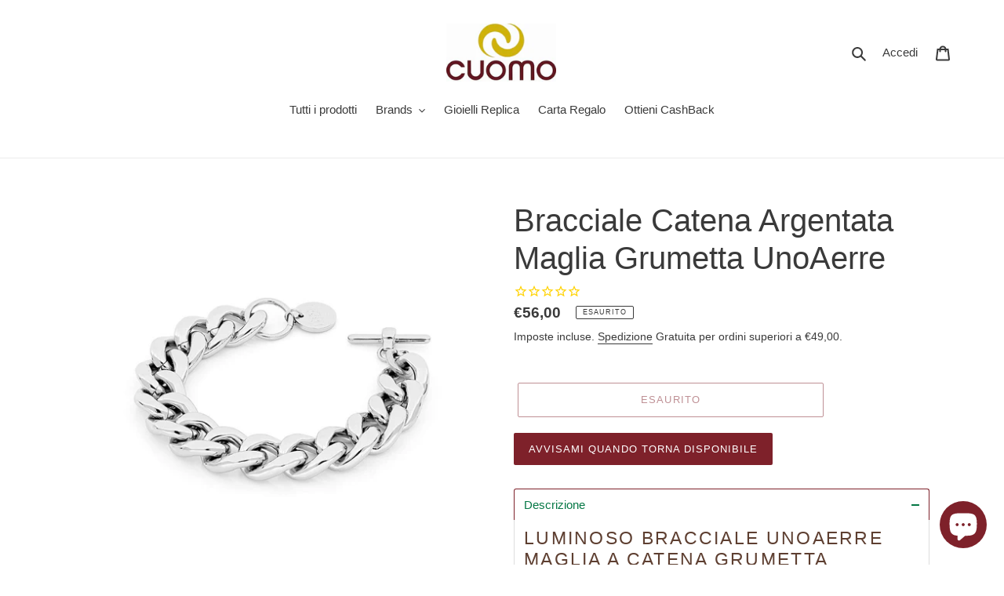

--- FILE ---
content_type: text/javascript; charset=utf-8
request_url: https://cuomogioielli.it/products/bracciale-catena-argentata-maglia-grumetta-unoaerre.js
body_size: 629
content:
{"id":6607363899581,"title":"Bracciale Catena Argentata Maglia Grumetta UnoAerre","handle":"bracciale-catena-argentata-maglia-grumetta-unoaerre","description":"\u003ch2 data-mce-fragment=\"1\"\u003eLuminoso Bracciale UnoAerre Maglia a Catena Grumetta Bronzo Placcato Argento\u003c\/h2\u003e\n\u003cul data-mce-fragment=\"1\"\u003e\n\u003cli data-mce-fragment=\"1\"\u003e\u003cspan data-mce-fragment=\"1\"\u003eMateriale Bronzo\u003c\/span\u003e\u003c\/li\u003e\n\u003cli data-mce-fragment=\"1\"\u003e\u003cspan data-mce-fragment=\"1\"\u003eColore Argento \u003c\/span\u003e\u003c\/li\u003e\n\u003cli data-mce-fragment=\"1\"\u003eChiusura T bar\u003c\/li\u003e\n\u003cli data-mce-fragment=\"1\"\u003eLunghezza regolabile\u003c\/li\u003e\n\u003cli data-mce-fragment=\"1\"\u003eLarghezza Maglia Catena mm.16\u003c\/li\u003e\n\u003cli data-mce-fragment=\"1\"\u003e\u003cspan data-mce-fragment=\"1\"\u003eTrattamento di cataforesi per una lunga durata\u003c\/span\u003e\u003c\/li\u003e\n\u003cli data-mce-fragment=\"1\"\u003e\u003cspan data-mce-fragment=\"1\"\u003eNichel Free\u003c\/span\u003e\u003c\/li\u003e\n\u003cli data-mce-fragment=\"1\"\u003e\u003cspan data-mce-fragment=\"1\"\u003eElegante Confezione Regalo\u003c\/span\u003e\u003c\/li\u003e\n\u003cli data-mce-fragment=\"1\"\u003eMade in Italy\u003c\/li\u003e\n\u003cli data-mce-fragment=\"1\"\u003eSpedizione Gratuita\u003c\/li\u003e\n\u003c\/ul\u003e\n\u003ch5 data-mce-fragment=\"1\"\u003e\u003cspan\u003e\u003c\/span\u003e\u003c\/h5\u003e","published_at":"2021-03-24T18:32:44+01:00","created_at":"2021-03-24T18:32:44+01:00","vendor":"UnoAerre","type":"Bracciali","tags":["Bracciali","Bracciali Bijoux","Bracciali Bijoux Argentati"],"price":5600,"price_min":5600,"price_max":5600,"available":false,"price_varies":false,"compare_at_price":null,"compare_at_price_min":0,"compare_at_price_max":0,"compare_at_price_varies":false,"variants":[{"id":39446538682557,"title":"Default Title","option1":"Default Title","option2":null,"option3":null,"sku":"BR1AR1707","requires_shipping":true,"taxable":true,"featured_image":null,"available":false,"name":"Bracciale Catena Argentata Maglia Grumetta UnoAerre","public_title":null,"options":["Default Title"],"price":5600,"weight":0,"compare_at_price":null,"inventory_management":"shopify","barcode":"497968","requires_selling_plan":false,"selling_plan_allocations":[]}],"images":["\/\/cdn.shopify.com\/s\/files\/1\/0267\/5539\/9791\/products\/bracciale-grumetta-argentato-unoaerre.jpg?v=1616608188","\/\/cdn.shopify.com\/s\/files\/1\/0267\/5539\/9791\/products\/bracciale-grumetta-rosa-unoaerre-indossato.jpg?v=1616607973","\/\/cdn.shopify.com\/s\/files\/1\/0267\/5539\/9791\/products\/packaging-confezione-regalo-astuccio-cuomo-gioielli_19b144e4-bff2-4bc6-a1f9-e0a75131e358.jpg?v=1616607973"],"featured_image":"\/\/cdn.shopify.com\/s\/files\/1\/0267\/5539\/9791\/products\/bracciale-grumetta-argentato-unoaerre.jpg?v=1616608188","options":[{"name":"Title","position":1,"values":["Default Title"]}],"url":"\/products\/bracciale-catena-argentata-maglia-grumetta-unoaerre","media":[{"alt":"Bracciale Unoaerre da donna maglia a catena grumetta in bronzo placcato argento ","id":20529585029309,"position":1,"preview_image":{"aspect_ratio":1.0,"height":1080,"width":1080,"src":"https:\/\/cdn.shopify.com\/s\/files\/1\/0267\/5539\/9791\/products\/bracciale-grumetta-argentato-unoaerre.jpg?v=1616608188"},"aspect_ratio":1.0,"height":1080,"media_type":"image","src":"https:\/\/cdn.shopify.com\/s\/files\/1\/0267\/5539\/9791\/products\/bracciale-grumetta-argentato-unoaerre.jpg?v=1616608188","width":1080},{"alt":null,"id":20529693229245,"position":2,"preview_image":{"aspect_ratio":1.0,"height":500,"width":500,"src":"https:\/\/cdn.shopify.com\/s\/files\/1\/0267\/5539\/9791\/products\/bracciale-grumetta-rosa-unoaerre-indossato.jpg?v=1616607973"},"aspect_ratio":1.0,"height":500,"media_type":"image","src":"https:\/\/cdn.shopify.com\/s\/files\/1\/0267\/5539\/9791\/products\/bracciale-grumetta-rosa-unoaerre-indossato.jpg?v=1616607973","width":500},{"alt":null,"id":20529586340029,"position":3,"preview_image":{"aspect_ratio":0.829,"height":1552,"width":1287,"src":"https:\/\/cdn.shopify.com\/s\/files\/1\/0267\/5539\/9791\/products\/packaging-confezione-regalo-astuccio-cuomo-gioielli_19b144e4-bff2-4bc6-a1f9-e0a75131e358.jpg?v=1616607973"},"aspect_ratio":0.829,"height":1552,"media_type":"image","src":"https:\/\/cdn.shopify.com\/s\/files\/1\/0267\/5539\/9791\/products\/packaging-confezione-regalo-astuccio-cuomo-gioielli_19b144e4-bff2-4bc6-a1f9-e0a75131e358.jpg?v=1616607973","width":1287}],"requires_selling_plan":false,"selling_plan_groups":[]}